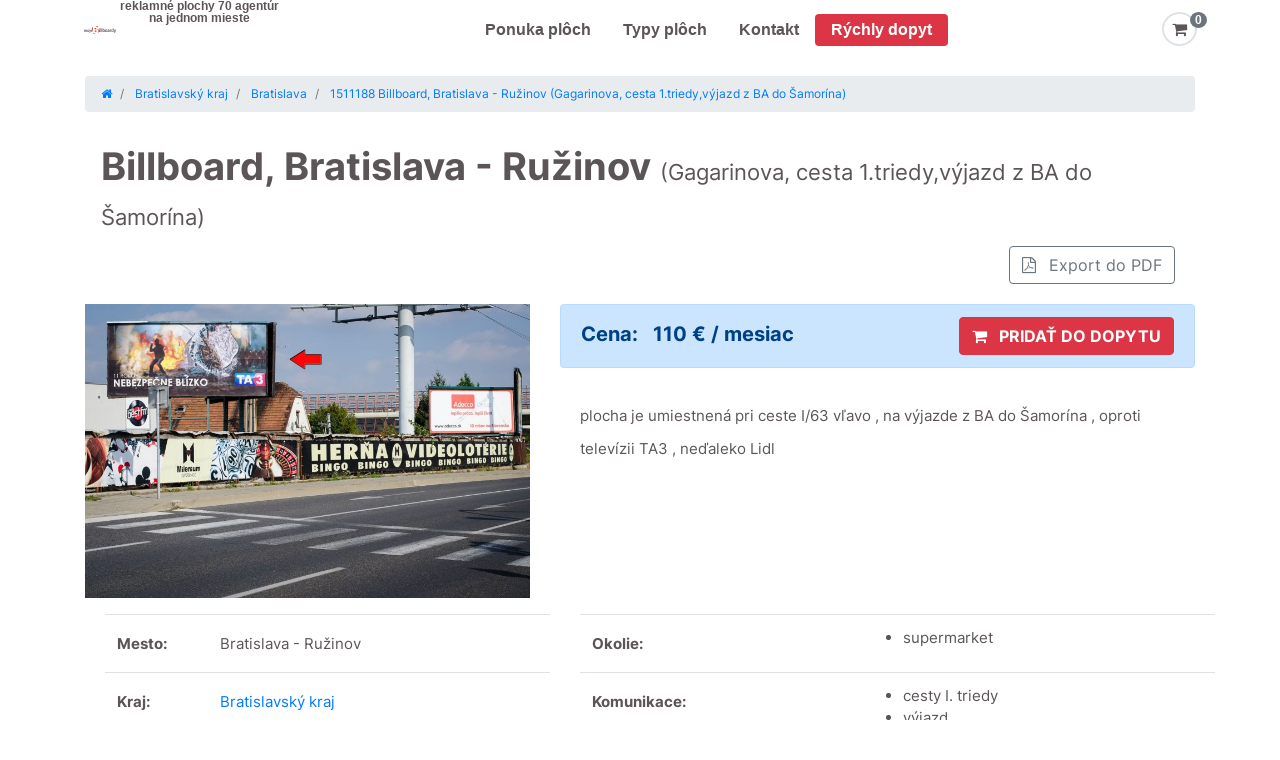

--- FILE ---
content_type: text/html; charset=UTF-8
request_url: https://www.mojebillboardy.sk/panel/1511188-billboard-bratislava-ruzinov-gagarinova-ce
body_size: 10483
content:

<!DOCTYPE html>
<html xmlns="http://www.w3.org/1999/xhtml" lang="cs" data-ng-app="app"
      data-ng-controller="MainCtrl as main" data-ng-cloak>
<head>
    <meta name="viewport" content="width=device-width, initial-scale=1, user-scalable=0"/>
    <meta name="mobile-web-app-capable" content="yes"/>
    <meta http-equiv="Content-Type" content="text/html;charset=utf-8"/>
    <title>Billboard Bratislava - Ružinov, Gag... - mojeBillboardy.sk</title>
            <meta name="description" content="Billboard k prenájmu, Bratislava - Ružinov (Gagarinova, cesta 1.triedy,výjazd z BA do Šamorína) | mojeBillboardy.sk, plocha č.1511188"/>
        <meta name="keywords" content="billboard, billboardy, bilbord, bilbordy, bilbordy cena, billboard cena, billboardy cena, billboardy cennik, cena bilbordu, cena billboardu, cena za billboard, prenájom billboardov cena, reklama na billboard cena, billboard reklama, prenájom billboardov, prenajom billboardu, reklama billboard, outdoor reklama, reklamné nosiče, prenajom reklamnej plochy, prenájom reklamnej plochy, prenajom reklamnych ploch, prenájom reklamných plôch, reklamna plocha, reklamne plochy, reklamné plochy, reklamne panely, reklamné panely, reklamne putace, reklamny putac, reklamný pútač, velkoplosna reklama, veľkoplošná reklama, vonkajsia reklama, vonkajšia reklama"/>
    <meta name="robots" content="index,follow"/>
    <meta name="author" content="www.id-sign.com"/>
    <meta name="copyright" content="www.id-sign.com"/>

    
    
            <link rel="canonical" href="https://www.mojebillboardy.sk/panel/1511188-billboard-bratislava-ruzinov-gagarinova-ce"/>
    
    <meta property="og:title" content="Billboard Bratislava - Ružinov, Gag... - mojeBillboardy.sk"/>
    <meta property="og:description" content="plocha je umiestnená pri ceste I/63 vľavo , na výjazde z BA do Šamorína , oproti televízii TA3 ,
neďaleko Lidl"/>
    <meta property="og:image" content="//www.mojebillboardy.sk/web/data/billboards/d31fa48d7accdb8cf0975758813b5d25/800x529_cropc.jpg"/>
    <meta property="og:type" content="website"/>

    <link rel="shortcut icon" href="/web/images/favicon.ico"/>
    <link rel="preload" href="/web/fonts/fontawesome-webfont.woff2?v=4.6.3"
          crossorigin="anonymous" as="font"/>
    <script type="text/javascript"
            src="//maps.google.cz/maps/api/js?key=AIzaSyBNQiKv07rzimxwVc-E4_T3BYVeLO-tsRU&libraries=places"></script>
    <script type="text/javascript"
            src="/web/compress/script.min.js?v=15-1769397579"></script>

    
    <link rel="stylesheet" href="/web/compress/style.min.css?v=20-1769397579"
          type="text/css"/>

    
    <!-- Google Tag Manager -->
    <script>(function (w, d, s, l, i) {
            w[l] = w[l] || [];
            w[l].push({
                'gtm.start':
                    new Date().getTime(), event: 'gtm.js'
            });
            var f = d.getElementsByTagName(s)[0],
                j = d.createElement(s), dl = l != 'dataLayer' ? '&l=' + l : '';
            j.async = true;
            j.src =
                'https://www.googletagmanager.com/gtm.js?id=' + i + dl;
            f.parentNode.insertBefore(j, f);
        })(window, document, 'script', 'dataLayer', 'GTM-WPXGGMZ');</script>
    <!-- End Google Tag Manager -->

</head>

<body>

<!-- Google Tag Manager (noscript) -->
<noscript>
    <iframe src="https://www.googletagmanager.com/ns.html?id=GTM-WPXGGMZ"
            height="0" width="0" style="display:none;visibility:hidden"></iframe>
</noscript>
<!-- End Google Tag Manager (noscript) -->


<nav class="navbar navbar-expand-lg justify-content-between">

    <button class="navbar-toggler" type="button" data-toggle="collapse" data-target="#mobile-menu"
            aria-controls="navbarText" aria-expanded="false" aria-label="Toggle navigation">
        <span class="navbar-toggler-icon"></span>
    </button>

    <a href="https://www.mojebillboardy.sk/" class="navbar-brand logo d-inline d-lg-none ml-3">
    </a>

    <div class="collapse navbar-collapse justify-content-end">

        <div class="menu-container m-auto d-flex justify-content-between">
            <div class="d-flex justify-content-start">
                <a class="nav-link logo" href="https://www.mojebillboardy.sk/">
                </a>

                <div class="slogan text-center d-none d-xl-block" data-ng-hide="loggedUser">reklamné plochy 70 agentúr<br>na jednom mieste</div>
            </div>

            <div class="navbar-nav header-nav">
                <a class="nav-link" href="/hledat">
                    Ponuka plôch
                </a>

                <a class="nav-link" href="https://www.mojebillboardy.sk/typy-ploch">
                    Typy plôch
                </a>

                <a class="nav-link" href="https://www.mojebillboardy.sk/kontakty">
                    Kontakt
                </a>

                <a class="nav-link bg-danger text-white rounded" href="https://www.mojebillboardy.sk/rychly-dopyt" data-ng-hide="loggedUser">
                    Rýchly dopyt
                </a>
            </div>

            <div class="right-part ml-4" data-ng-cloak>
                <span class="navbar-text" data-ng-show="loggedUser">
                    <span class="login"></span>
                </span>

                <a href="https://www.mojebillboardy.sk/dobytu" class="cart-button" data-ng-hide="loggedUser">
                    <span class="border border-2 rounded-circle p-2">
                        <i class="fa fa-shopping-cart fa-lg" aria-hidden="true"></i>
                    </span>
                    <span class="badge" data-ng-class="{'badge-secondary': !inCart.count, 'badge-danger': inCart.count}">{{inCart.count}}</span>
                </a>
            </div>
        </div>

    </div>

    <div>

        <div class="dropdown-menu" id="mobile-menu">
            <div class="text-center lh-100">reklamné plochy 70 agentúr na jednom mieste</div>

            <a class="dropdown-item about" href="/hledat">
                Ponuka plôch
            </a>

            <a class="dropdown-item about"href="https://www.mojebillboardy.sk/typy-ploch">
                Typy plôch
            </a>

            <a class="dropdown-item about" href="https://www.mojebillboardy.sk/kontakty">
                Kontakt
            </a>

            <a class="dropdown-item about bg-danger" href="https://www.mojebillboardy.sk/rychly-dopyt">
                Rýchly dopyt
            </a>
        </div>

        <a href="https://www.mojebillboardy.sk/dobytu" class="cart-button d-lg-none" data-ng-show="inCart.count > 0 && !loggedUser" data-ng-cloak>
                    <span class="border border-2 rounded-circle p-2">
                        <i class="fa fa-shopping-cart fa-lg" aria-hidden="true"></i>
                    </span>
            <span class="badge" data-ng-class="{'badge-secondary': !inCart.count, 'badge-danger': inCart.count}">{{inCart.count}}</span>
        </a>
    </div>
</nav>

<div class="after-header"></div>

<div class="clear"></div>

<script type="text/javascript">
    document.addEventListener("DOMContentLoaded", function (event) {
        $("#mobile-menu").on("show.bs.collapse", function () {
            $(".navbar-toggler").addClass("menu-open");
        });

        $("#mobile-menu").on("hide.bs.collapse", function () {
            $(".navbar-toggler").removeClass("menu-open");
        });
    });
</script>
<div class="middle">
    <section class="detail-page">
    <div class="container pt-3">
        <nav aria-label="breadcrumb" class="d-none d-md-block">
            <ol class="breadcrumb">
                <li class="breadcrumb-item">
                    <a itemprop="url" href="/">
                        <i class="fa fa-home"></i>
                    </a>
                </li>

                                    <li class="breadcrumb-item">
                        <a itemprop="url"
                           href="/plochy/bratislavsky-kraj">
                            <span itemprop="title">
                                Bratislavský kraj                            </span>
                        </a>
                    </li>

                                            <li class="breadcrumb-item">
                            <a itemprop="url" href="/plochy/bratislavsky-kraj/bratislava">
                                <span itemprop="title">
                                    Bratislava                                 </span>
                            </a>
                        </li>

                                    
                <li class="breadcrumb-item active" aria-current="page">
                    <a itemprop="url" href="/panel/1511188-billboard-bratislava-ruzinov-gagarinova-ce">
                        <span itemprop="title">
                            1511188 Billboard, Bratislava - Ružinov (Gagarinova, cesta 1.triedy,výjazd z BA do Šamorína)                        </span>
                    </a>
                </li>
            </ol>
        </nav>

        <div class="content">
            <div class="rodnyList">
                <header class="p-3">
                    <h1> Billboard, Bratislava - Ružinov                        <span class="d-block d-lg-inline">(Gagarinova, cesta 1.triedy,výjazd z BA do Šamorína)</span>
                    </h1>
                    <div class="topButtons float-right col-auto p-0 d-none d-sm-block">
                        <a class="btn btn-outline-secondary pdfButt btnPdf col-auto m-1"
                           href="/panel/1511188-billboard-bratislava-ruzinov-gagarinova-ce/export-pdf">
                            <i class="fa fa-file-pdf-o pr-lg-2"></i> <span class="d-none d-lg-inline-block">Export do PDF</span>
                        </a>
                        <div class="clearfix"></div>
                    </div>
                    <div class="clearfix"></div>
                </header>

                <div class="clearfix"></div>
                <div class="row">
                    <div class="col-12 col-md-5">


                        <div id="foto" class="col-12 p-0 mb-3">
                            <div id="carouselDetailControls" class="carousel slide" data-ride="carousel">
                                <div class="carousel-inner">
                                                                            <div class="carousel-item clickable active"
                                             data-toggle="modal" data-target="#modalPhoto">
                                            <img class="d-block w-100" src="//www.mojebillboardy.sk/web/data/billboards/d31fa48d7accdb8cf0975758813b5d25/800x529_cropc.jpg"
                                                 alt="1511188 Billboard, Bratislava - Ružinov (Gagarinova, cesta 1.triedy,výjazd z BA do Šamorína)">
                                        </div>
                                                                    </div>
                                                            </div>
                        </div>
                    </div>
                    <div class="col-12 col-md-7">

                        <div class="pricebox alert alert-primary" role="alert">
                        <span class="price">
                            Cena:
                            <span class="value">
                                110 € / mesiac                            </span>
                        </span>

                                                            <a href="javascript:;" id="btnRequest"
                                   class="btn btn-danger float-right col-xs-12 col-md-auto"
                                   data-ng-class="{'btn-danger': !inCart.ids[11440],'btn-secondary': inCart.ids[11440]}"
                                   data-ng-click="addToCart(11440)">
                                    <i class="fa fa-shopping-cart pr-2" aria-hidden="true"></i>
                                    {{inCart.ids[11440] ? "PRIDANÉ DO DOPYTU" : "PRIDAŤ DO DOPYTU"}}
                                </a>
                            
                            <div class="clearfix"></div>
                        </div>

                        
                                                    <p class="description">
                                plocha je umiestnená pri ceste I/63 vľavo , na výjazde z BA do Šamorína , oproti televízii TA3 ,
neďaleko Lidl                            </p>
                                            </div>
                </div>
                <div class="row">
                    <div class="col-12 col-md-5">
                        <table class="table info">
                            <tbody>
                            <tr>
                                <td>
                                    <strong>Mesto:</strong>
                                </td>
                                <td>
                                    Bratislava - Ružinov                                </td>
                            </tr>
                            <tr>
                                <td>
                                    <strong>Kraj:</strong>
                                </td>
                                <td>
                                    <a itemprop="url" href="/plochy/bratislavsky-kraj/bratislava">
                                        Bratislavský kraj                                    </a>
                                </td>
                            </tr>
                            <tr>
                                <td>
                                    <strong>Ulica:</strong>
                                </td>
                                <td>
                                    Gagarinova, cesta 1.triedy,výjazd z BA do Šamorína                                </td>
                            </tr>
                                                            <tr>
                                    <td>
                                        <strong>Rozmer:</strong>
                                    </td>
                                    <td>
                                        510 cm x 240 cm                                    </td>
                                </tr>
                            
                            <tr>
                                <td>
                                    <strong>Číslo plochy:</strong>
                                </td>
                                <td>
                                    1511188                                </td>
                            </tr>
                            </tbody>
                        </table>
                    </div>
                    <div class="col-12 col-md-7">
                        <table class="table info">
                            <tbody>
                            
                            
                            
                                                            <tr>
                                    <td>
                                        <strong>Okolie:</strong>
                                    </td>
                                    <td>
                                        <ul class="detail-list">
                                                                                            <li>supermarket</li>
                                                                                        </ul>
                                    </td>
                                </tr>
                                
                                                            <tr>
                                    <td>
                                        <strong>Komunikace:</strong>
                                    </td>
                                    <td>
                                        <ul class="detail-list">
                                                                                            <li>cesty I. triedy</li>
                                                                                                <li>výjazd</li>
                                                                                        </ul>
                                    </td>
                                </tr>
                                                            </tbody>
                        </table>

                        <div class="clear"></div>
                    </div>
                </div>
                <div class="clearfix"></div>

                <div id="mapa" class="col-12 mb-3">
                    <nav>
                        <div class="nav nav-tabs" id="nav-tab" role="tablist">
                            <a class="nav-item nav-link active" id="nav-home-tab" data-toggle="tab" href="#tab-mapa" role="tab" aria-controls="nav-home" aria-selected="true">Mapa</a>
                            <a class="nav-item nav-link" id="nav-profile-tab" data-toggle="tab" href="#tab-streetview" role="tab" aria-controls="nav-profile" aria-selected="false">Streetview</a>
                        </div>
                    </nav>
                    <div class="tab-content" id="nav-tabContent">
                        <div class="tab-pane fade show active" id="tab-mapa" role="tabpanel" aria-labelledby="nav-home-tab">
                            <iframe
                                    id="mapDetail"
                                    width="1000"
                                    height="450"
                                    frameborder="0" style="border:0;"
                                    src="https://www.google.com/maps/embed/v1/place?key=AIzaSyBNQiKv07rzimxwVc-E4_T3BYVeLO-tsRU&q=48.1511277551,17.1779194982&zoom=11"
                                    allowfullscreen>
                            </iframe>
                        </div>
                        <div class="tab-pane fade" id="tab-streetview" role="tabpanel" aria-labelledby="nav-profile-tab">
                            <iframe
                                    id="mapDetail"
                                    width="1000"
                                    height="450"
                                    frameborder="0" style="border:0;"
                                    src="https://www.google.com/maps/embed/v1/streetview?key=AIzaSyBNQiKv07rzimxwVc-E4_T3BYVeLO-tsRU&location=48.1511277551,17.1779194982"
                                    allowfullscreen>
                            </iframe>
                        </div>
                    </div>


                    <div class="clearfix"></div>
                </div>

                <div class="topButtons d-block d-sm-none col-12 pb-2">
                    <a class="btn btn-outline-dark pdfButt btnPdf col-12 m-1"
                       href="/panel/1511188-billboard-bratislava-ruzinov-gagarinova-ce/export-pdf"><i class="fa fa-file-pdf-o"></i> Export do PDF</a>
                    <div class="clearfix"></div>
                </div>
            </div>

            <div class="modal fade not-hide" id="modalPhoto" tabindex="-1" role="dialog" aria-hidden="true">
                <div class="modal-dialog modal-lg" role="document">
                    <div class="modal-content">
                        <div class="modal-header">
                            <button type="button" class="close" data-dismiss="modal" aria-label="Close">
                                <span aria-hidden="true">&times;</span>
                            </button>
                        </div>
                        <div class="modal-body">

                            <div id="carouselPhoto" class="carousel slide" data-ride="carousel">
                                <div class="carousel-inner">
                                                                            <div class="carousel-item active">
                                            <img class="d-block w-100" src="//www.mojebillboardy.sk/web/data/billboards/d31fa48d7accdb8cf0975758813b5d25/800x529_cropc.jpg"
                                                 alt="1511188 Billboard, Bratislava - Ružinov (Gagarinova, cesta 1.triedy,výjazd z BA do Šamorína)">
                                        </div>
                                                                    </div>
                                                            </div>

                            <div class="clearfix"></div>
                        </div>
                        <div class="modal-footer">
                            <button type="button" class="btn btn-primary full-width" data-dismiss="modal">Zavrieť
                            </button>
                        </div>
                    </div>
                </div>
            </div>
        </div>
    </div>

    <div class="similiar">
        <div class="container-fluid">
                    <div class="tips p-1 text-center">
            <h4>Podobné plochy v okolí</h4>

            
        <div class="carousel carouselSimiliar" data-flickity='{ "groupCells": true, "pageDots": false }'>
                            <div class="carousel-cell active">
                    <div class="d-flex justify-content-between">
                        <div class="item list bg-white">

                            <div class="d-flex flex-column h-100">
                                <div class="text-center">
                                    <a href="/panel/1511187-billboard-bratislava-ruzinov-gagarinova-ce" target="_blank">
                                        <img src="//www.mojebillboardy.sk/web/data/billboards/c465793401d496647076ced9ebd865fc/500x400_cropc.jpg"
                                             alt="1511187 Billboard, Bratislava - Ružinov (Gagarinova, cesta 1.triedy ,príjazd do BA od Šamorína)">
                                    </a>
                                </div>

                                <div class="flex-grow-1 d-flex flex-column justify-content-between">

                                    <div class="h-50 py-1 px-3 text-left">
                                        <h3>
                                            <a href="/panel/1511187-billboard-bratislava-ruzinov-gagarinova-ce" target="_blank">
                                                Gagarinova, cesta 1.triedy ,príjazd do BA od Šamorína                                            </a>
                                        </h3>
                                        <span>
                                                    Bratislava - Ružinov                                                </span>
                                        <br>
                                        <span>
                                                    billboard                                                </span>
                                        <br>
                                        <span>
                                                    #1511187                                                </span>
                                    </div>
                                    <hr/>

                                    <div>
                                            <span class="price">
                                                110 € / mesiac                                            </span>
                                    </div>

                                    <div class="p-3">
                                        <a href="/panel/1511187-billboard-bratislava-ruzinov-gagarinova-ce" target="_blank" class="btn btn-danger full-width text-cente">
                                            Detail
                                        </a>
                                    </div>

                                </div>
                            </div>
                        </div>
                    </div>
                </div>
                            <div class="carousel-cell ">
                    <div class="d-flex justify-content-between">
                        <div class="item list bg-white">

                            <div class="d-flex flex-column h-100">
                                <div class="text-center">
                                    <a href="/panel/151069-billboard-bratislava-ruzinov-gagarinova" target="_blank">
                                        <img src="//www.mojebillboardy.sk/web/data/billboards/a59979a0fcf741426fa4213ceed435d0/500x400_cropc.jpg"
                                             alt="151069 Billboard, Bratislava - Ružinov (Gagarinova)">
                                    </a>
                                </div>

                                <div class="flex-grow-1 d-flex flex-column justify-content-between">

                                    <div class="h-50 py-1 px-3 text-left">
                                        <h3>
                                            <a href="/panel/151069-billboard-bratislava-ruzinov-gagarinova" target="_blank">
                                                Gagarinova                                            </a>
                                        </h3>
                                        <span>
                                                    Bratislava - Ružinov                                                </span>
                                        <br>
                                        <span>
                                                    billboard                                                </span>
                                        <br>
                                        <span>
                                                    #151069                                                </span>
                                    </div>
                                    <hr/>

                                    <div>
                                            <span class="price">
                                                130 € / mesiac                                            </span>
                                    </div>

                                    <div class="p-3">
                                        <a href="/panel/151069-billboard-bratislava-ruzinov-gagarinova" target="_blank" class="btn btn-danger full-width text-cente">
                                            Detail
                                        </a>
                                    </div>

                                </div>
                            </div>
                        </div>
                    </div>
                </div>
                            <div class="carousel-cell ">
                    <div class="d-flex justify-content-between">
                        <div class="item list bg-white">

                            <div class="d-flex flex-column h-100">
                                <div class="text-center">
                                    <a href="/panel/151046-billboard-bratislava-gagarinova" target="_blank">
                                        <img src="//www.mojebillboardy.sk/web/data/billboards/ba7830ddd0c95c17f71c6a4e6ee4c6fb/500x400_cropc.jpg"
                                             alt="151046 Billboard, Bratislava (Gagarinova)">
                                    </a>
                                </div>

                                <div class="flex-grow-1 d-flex flex-column justify-content-between">

                                    <div class="h-50 py-1 px-3 text-left">
                                        <h3>
                                            <a href="/panel/151046-billboard-bratislava-gagarinova" target="_blank">
                                                Gagarinova                                            </a>
                                        </h3>
                                        <span>
                                                    Bratislava                                                </span>
                                        <br>
                                        <span>
                                                    billboard                                                </span>
                                        <br>
                                        <span>
                                                    #151046                                                </span>
                                    </div>
                                    <hr/>

                                    <div>
                                            <span class="price">
                                                130 € / mesiac                                            </span>
                                    </div>

                                    <div class="p-3">
                                        <a href="/panel/151046-billboard-bratislava-gagarinova" target="_blank" class="btn btn-danger full-width text-cente">
                                            Detail
                                        </a>
                                    </div>

                                </div>
                            </div>
                        </div>
                    </div>
                </div>
                            <div class="carousel-cell ">
                    <div class="d-flex justify-content-between">
                        <div class="item list bg-white">

                            <div class="d-flex flex-column h-100">
                                <div class="text-center">
                                    <a href="/panel/151047-billboard-bratislava-gagarinova" target="_blank">
                                        <img src="//www.mojebillboardy.sk/web/data/billboards/efbd904258ae9420d4f83dd759e0e5b9/500x400_cropc.jpg"
                                             alt="151047 Billboard, Bratislava (Gagarinova)">
                                    </a>
                                </div>

                                <div class="flex-grow-1 d-flex flex-column justify-content-between">

                                    <div class="h-50 py-1 px-3 text-left">
                                        <h3>
                                            <a href="/panel/151047-billboard-bratislava-gagarinova" target="_blank">
                                                Gagarinova                                            </a>
                                        </h3>
                                        <span>
                                                    Bratislava                                                </span>
                                        <br>
                                        <span>
                                                    billboard                                                </span>
                                        <br>
                                        <span>
                                                    #151047                                                </span>
                                    </div>
                                    <hr/>

                                    <div>
                                            <span class="price">
                                                130 € / mesiac                                            </span>
                                    </div>

                                    <div class="p-3">
                                        <a href="/panel/151047-billboard-bratislava-gagarinova" target="_blank" class="btn btn-danger full-width text-cente">
                                            Detail
                                        </a>
                                    </div>

                                </div>
                            </div>
                        </div>
                    </div>
                </div>
                            <div class="carousel-cell ">
                    <div class="d-flex justify-content-between">
                        <div class="item list bg-white">

                            <div class="d-flex flex-column h-100">
                                <div class="text-center">
                                    <a href="/panel/151087-billboard-bratislava-ruzinov-gagarinova" target="_blank">
                                        <img src="//www.mojebillboardy.sk/web/data/billboards/8c25898421407ff96edd506fb9a260ef/500x400_cropc.jpg"
                                             alt="151087 Billboard, Bratislava - Ružinov (Gagarinova)">
                                    </a>
                                </div>

                                <div class="flex-grow-1 d-flex flex-column justify-content-between">

                                    <div class="h-50 py-1 px-3 text-left">
                                        <h3>
                                            <a href="/panel/151087-billboard-bratislava-ruzinov-gagarinova" target="_blank">
                                                Gagarinova                                            </a>
                                        </h3>
                                        <span>
                                                    Bratislava - Ružinov                                                </span>
                                        <br>
                                        <span>
                                                    billboard                                                </span>
                                        <br>
                                        <span>
                                                    #151087                                                </span>
                                    </div>
                                    <hr/>

                                    <div>
                                            <span class="price">
                                                130 € / mesiac                                            </span>
                                    </div>

                                    <div class="p-3">
                                        <a href="/panel/151087-billboard-bratislava-ruzinov-gagarinova" target="_blank" class="btn btn-danger full-width text-cente">
                                            Detail
                                        </a>
                                    </div>

                                </div>
                            </div>
                        </div>
                    </div>
                </div>
                            <div class="carousel-cell ">
                    <div class="d-flex justify-content-between">
                        <div class="item list bg-white">

                            <div class="d-flex flex-column h-100">
                                <div class="text-center">
                                    <a href="/panel/151086-billboard-bratislava-ruzinov-gagarinova" target="_blank">
                                        <img src="//www.mojebillboardy.sk/web/data/billboards/79d5461b2b2a2eebbc0387df03253ebe/500x400_cropc.jpg"
                                             alt="151086 Billboard, Bratislava - Ružinov (Gagarinova)">
                                    </a>
                                </div>

                                <div class="flex-grow-1 d-flex flex-column justify-content-between">

                                    <div class="h-50 py-1 px-3 text-left">
                                        <h3>
                                            <a href="/panel/151086-billboard-bratislava-ruzinov-gagarinova" target="_blank">
                                                Gagarinova                                            </a>
                                        </h3>
                                        <span>
                                                    Bratislava - Ružinov                                                </span>
                                        <br>
                                        <span>
                                                    billboard                                                </span>
                                        <br>
                                        <span>
                                                    #151086                                                </span>
                                    </div>
                                    <hr/>

                                    <div>
                                            <span class="price">
                                                130 € / mesiac                                            </span>
                                    </div>

                                    <div class="p-3">
                                        <a href="/panel/151086-billboard-bratislava-ruzinov-gagarinova" target="_blank" class="btn btn-danger full-width text-cente">
                                            Detail
                                        </a>
                                    </div>

                                </div>
                            </div>
                        </div>
                    </div>
                </div>
                            <div class="carousel-cell ">
                    <div class="d-flex justify-content-between">
                        <div class="item list bg-white">

                            <div class="d-flex flex-column h-100">
                                <div class="text-center">
                                    <a href="/panel/151055-billboard-bratislava-gagarinova" target="_blank">
                                        <img src="//www.mojebillboardy.sk/web/data/billboards/a6fde93bda7401efb320493d02d36546/500x400_cropc.jpg"
                                             alt="151055 Billboard, Bratislava (Gagarinova)">
                                    </a>
                                </div>

                                <div class="flex-grow-1 d-flex flex-column justify-content-between">

                                    <div class="h-50 py-1 px-3 text-left">
                                        <h3>
                                            <a href="/panel/151055-billboard-bratislava-gagarinova" target="_blank">
                                                Gagarinova                                            </a>
                                        </h3>
                                        <span>
                                                    Bratislava                                                </span>
                                        <br>
                                        <span>
                                                    billboard                                                </span>
                                        <br>
                                        <span>
                                                    #151055                                                </span>
                                    </div>
                                    <hr/>

                                    <div>
                                            <span class="price">
                                                130 € / mesiac                                            </span>
                                    </div>

                                    <div class="p-3">
                                        <a href="/panel/151055-billboard-bratislava-gagarinova" target="_blank" class="btn btn-danger full-width text-cente">
                                            Detail
                                        </a>
                                    </div>

                                </div>
                            </div>
                        </div>
                    </div>
                </div>
                            <div class="carousel-cell ">
                    <div class="d-flex justify-content-between">
                        <div class="item list bg-white">

                            <div class="d-flex flex-column h-100">
                                <div class="text-center">
                                    <a href="/panel/1511182-billboard-bratislava-ruzinov-gagarinova-ce" target="_blank">
                                        <img src="//www.mojebillboardy.sk/web/data/billboards/677e3be7ad449bff693124b96ecda874/500x400_cropc.jpg"
                                             alt="1511182 Billboard, Bratislava - Ružinov (Gagarinova, cesta 1.triedy ,príjazd do BA od Šamorína)">
                                    </a>
                                </div>

                                <div class="flex-grow-1 d-flex flex-column justify-content-between">

                                    <div class="h-50 py-1 px-3 text-left">
                                        <h3>
                                            <a href="/panel/1511182-billboard-bratislava-ruzinov-gagarinova-ce" target="_blank">
                                                Gagarinova, cesta 1.triedy ,príjazd do BA od Šamorína                                            </a>
                                        </h3>
                                        <span>
                                                    Bratislava - Ružinov                                                </span>
                                        <br>
                                        <span>
                                                    billboard                                                </span>
                                        <br>
                                        <span>
                                                    #1511182                                                </span>
                                    </div>
                                    <hr/>

                                    <div>
                                            <span class="price">
                                                110 € / mesiac                                            </span>
                                    </div>

                                    <div class="p-3">
                                        <a href="/panel/1511182-billboard-bratislava-ruzinov-gagarinova-ce" target="_blank" class="btn btn-danger full-width text-cente">
                                            Detail
                                        </a>
                                    </div>

                                </div>
                            </div>
                        </div>
                    </div>
                </div>
                            <div class="carousel-cell ">
                    <div class="d-flex justify-content-between">
                        <div class="item list bg-white">

                            <div class="d-flex flex-column h-100">
                                <div class="text-center">
                                    <a href="/panel/1512040-billboard-bratislava-gagarinova" target="_blank">
                                        <img src="//www.mojebillboardy.sk/web/data/billboards/2939ef35ed70d9a8a65759680b264bde/500x400_cropc.jpg"
                                             alt="1512040 Billboard, Bratislava (Gagarinova)">
                                    </a>
                                </div>

                                <div class="flex-grow-1 d-flex flex-column justify-content-between">

                                    <div class="h-50 py-1 px-3 text-left">
                                        <h3>
                                            <a href="/panel/1512040-billboard-bratislava-gagarinova" target="_blank">
                                                Gagarinova                                            </a>
                                        </h3>
                                        <span>
                                                    Bratislava                                                </span>
                                        <br>
                                        <span>
                                                    billboard                                                </span>
                                        <br>
                                        <span>
                                                    #1512040                                                </span>
                                    </div>
                                    <hr/>

                                    <div>
                                            <span class="price">
                                                130 € / mesiac                                            </span>
                                    </div>

                                    <div class="p-3">
                                        <a href="/panel/1512040-billboard-bratislava-gagarinova" target="_blank" class="btn btn-danger full-width text-cente">
                                            Detail
                                        </a>
                                    </div>

                                </div>
                            </div>
                        </div>
                    </div>
                </div>
                            <div class="carousel-cell ">
                    <div class="d-flex justify-content-between">
                        <div class="item list bg-white">

                            <div class="d-flex flex-column h-100">
                                <div class="text-center">
                                    <a href="/panel/1512041-billboard-bratislava-gagarinova" target="_blank">
                                        <img src="//www.mojebillboardy.sk/web/data/billboards/989e4b516cee66816077948c9370b12a/500x400_cropc.jpg"
                                             alt="1512041 Billboard, Bratislava (Gagarinova)">
                                    </a>
                                </div>

                                <div class="flex-grow-1 d-flex flex-column justify-content-between">

                                    <div class="h-50 py-1 px-3 text-left">
                                        <h3>
                                            <a href="/panel/1512041-billboard-bratislava-gagarinova" target="_blank">
                                                Gagarinova                                            </a>
                                        </h3>
                                        <span>
                                                    Bratislava                                                </span>
                                        <br>
                                        <span>
                                                    billboard                                                </span>
                                        <br>
                                        <span>
                                                    #1512041                                                </span>
                                    </div>
                                    <hr/>

                                    <div>
                                            <span class="price">
                                                130 € / mesiac                                            </span>
                                    </div>

                                    <div class="p-3">
                                        <a href="/panel/1512041-billboard-bratislava-gagarinova" target="_blank" class="btn btn-danger full-width text-cente">
                                            Detail
                                        </a>
                                    </div>

                                </div>
                            </div>
                        </div>
                    </div>
                </div>
                            <div class="carousel-cell ">
                    <div class="d-flex justify-content-between">
                        <div class="item list bg-white">

                            <div class="d-flex flex-column h-100">
                                <div class="text-center">
                                    <a href="/panel/151784-billboard-bratislava-2-ruzinov-gagarinova-s" target="_blank">
                                        <img src="//www.mojebillboardy.sk/web/data/billboards/0f1227f0bb3e7a8ca948b84dda4f640f/500x400_cropc.jpg"
                                             alt="151784 Billboard, Bratislava 2-Ružinov (Gagarinova/sídlisko)">
                                    </a>
                                </div>

                                <div class="flex-grow-1 d-flex flex-column justify-content-between">

                                    <div class="h-50 py-1 px-3 text-left">
                                        <h3>
                                            <a href="/panel/151784-billboard-bratislava-2-ruzinov-gagarinova-s" target="_blank">
                                                Gagarinova/sídlisko                                            </a>
                                        </h3>
                                        <span>
                                                    Bratislava 2-Ružinov                                                </span>
                                        <br>
                                        <span>
                                                    billboard                                                </span>
                                        <br>
                                        <span>
                                                    #151784                                                </span>
                                    </div>
                                    <hr/>

                                    <div>
                                            <span class="price">
                                                130 € / mesiac                                            </span>
                                    </div>

                                    <div class="p-3">
                                        <a href="/panel/151784-billboard-bratislava-2-ruzinov-gagarinova-s" target="_blank" class="btn btn-danger full-width text-cente">
                                            Detail
                                        </a>
                                    </div>

                                </div>
                            </div>
                        </div>
                    </div>
                </div>
                            <div class="carousel-cell ">
                    <div class="d-flex justify-content-between">
                        <div class="item list bg-white">

                            <div class="d-flex flex-column h-100">
                                <div class="text-center">
                                    <a href="/panel/151785-billboard-bratislava-2-ruzinov-gagarinova-s" target="_blank">
                                        <img src="//www.mojebillboardy.sk/web/data/billboards/997bdc83161a748714482ce67bf2a4f6/500x400_cropc.jpg"
                                             alt="151785 Billboard, Bratislava 2-Ružinov (Gagarinova/sídlisko)">
                                    </a>
                                </div>

                                <div class="flex-grow-1 d-flex flex-column justify-content-between">

                                    <div class="h-50 py-1 px-3 text-left">
                                        <h3>
                                            <a href="/panel/151785-billboard-bratislava-2-ruzinov-gagarinova-s" target="_blank">
                                                Gagarinova/sídlisko                                            </a>
                                        </h3>
                                        <span>
                                                    Bratislava 2-Ružinov                                                </span>
                                        <br>
                                        <span>
                                                    billboard                                                </span>
                                        <br>
                                        <span>
                                                    #151785                                                </span>
                                    </div>
                                    <hr/>

                                    <div>
                                            <span class="price">
                                                130 € / mesiac                                            </span>
                                    </div>

                                    <div class="p-3">
                                        <a href="/panel/151785-billboard-bratislava-2-ruzinov-gagarinova-s" target="_blank" class="btn btn-danger full-width text-cente">
                                            Detail
                                        </a>
                                    </div>

                                </div>
                            </div>
                        </div>
                    </div>
                </div>
                            <div class="carousel-cell ">
                    <div class="d-flex justify-content-between">
                        <div class="item list bg-white">

                            <div class="d-flex flex-column h-100">
                                <div class="text-center">
                                    <a href="/panel/151112-billboard-bratislava-ruzinovska" target="_blank">
                                        <img src="//www.mojebillboardy.sk/web/data/billboards/474b217099f63c190e680ae910f1b02c/500x400_cropc.jpg"
                                             alt="151112 Billboard, Bratislava (Ružinovská)">
                                    </a>
                                </div>

                                <div class="flex-grow-1 d-flex flex-column justify-content-between">

                                    <div class="h-50 py-1 px-3 text-left">
                                        <h3>
                                            <a href="/panel/151112-billboard-bratislava-ruzinovska" target="_blank">
                                                Ružinovská                                            </a>
                                        </h3>
                                        <span>
                                                    Bratislava                                                </span>
                                        <br>
                                        <span>
                                                    billboard                                                </span>
                                        <br>
                                        <span>
                                                    #151112                                                </span>
                                    </div>
                                    <hr/>

                                    <div>
                                            <span class="price">
                                                130 € / mesiac                                            </span>
                                    </div>

                                    <div class="p-3">
                                        <a href="/panel/151112-billboard-bratislava-ruzinovska" target="_blank" class="btn btn-danger full-width text-cente">
                                            Detail
                                        </a>
                                    </div>

                                </div>
                            </div>
                        </div>
                    </div>
                </div>
                            <div class="carousel-cell ">
                    <div class="d-flex justify-content-between">
                        <div class="item list bg-white">

                            <div class="d-flex flex-column h-100">
                                <div class="text-center">
                                    <a href="/panel/1512137-billboard-bratislava-2-ruzinov-gagarinova-" target="_blank">
                                        <img src="//www.mojebillboardy.sk/web/data/billboards/ebc9efe9449b098c951d33fa519f9d93/500x400_cropc.jpg"
                                             alt="1512137 Billboard, Bratislava 2 - Ružinov (Gagarinova,E-575,O)">
                                    </a>
                                </div>

                                <div class="flex-grow-1 d-flex flex-column justify-content-between">

                                    <div class="h-50 py-1 px-3 text-left">
                                        <h3>
                                            <a href="/panel/1512137-billboard-bratislava-2-ruzinov-gagarinova-" target="_blank">
                                                Gagarinova,E-575,O                                            </a>
                                        </h3>
                                        <span>
                                                    Bratislava 2 - Ružinov                                                </span>
                                        <br>
                                        <span>
                                                    billboard                                                </span>
                                        <br>
                                        <span>
                                                    #1512137                                                </span>
                                    </div>
                                    <hr/>

                                    <div>
                                            <span class="price">
                                                130 € / mesiac                                            </span>
                                    </div>

                                    <div class="p-3">
                                        <a href="/panel/1512137-billboard-bratislava-2-ruzinov-gagarinova-" target="_blank" class="btn btn-danger full-width text-cente">
                                            Detail
                                        </a>
                                    </div>

                                </div>
                            </div>
                        </div>
                    </div>
                </div>
                            <div class="carousel-cell ">
                    <div class="d-flex justify-content-between">
                        <div class="item list bg-white">

                            <div class="d-flex flex-column h-100">
                                <div class="text-center">
                                    <a href="/panel/1512138-billboard-bratislava-2-ruzinov-gagarinova-" target="_blank">
                                        <img src="//www.mojebillboardy.sk/web/data/billboards/801eee666a8d25ff49da7a445dbaba01/500x400_cropc.jpg"
                                             alt="1512138 Billboard, Bratislava 2 - Ružinov (Gagarinova,E-575,O)">
                                    </a>
                                </div>

                                <div class="flex-grow-1 d-flex flex-column justify-content-between">

                                    <div class="h-50 py-1 px-3 text-left">
                                        <h3>
                                            <a href="/panel/1512138-billboard-bratislava-2-ruzinov-gagarinova-" target="_blank">
                                                Gagarinova,E-575,O                                            </a>
                                        </h3>
                                        <span>
                                                    Bratislava 2 - Ružinov                                                </span>
                                        <br>
                                        <span>
                                                    billboard                                                </span>
                                        <br>
                                        <span>
                                                    #1512138                                                </span>
                                    </div>
                                    <hr/>

                                    <div>
                                            <span class="price">
                                                130 € / mesiac                                            </span>
                                    </div>

                                    <div class="p-3">
                                        <a href="/panel/1512138-billboard-bratislava-2-ruzinov-gagarinova-" target="_blank" class="btn btn-danger full-width text-cente">
                                            Detail
                                        </a>
                                    </div>

                                </div>
                            </div>
                        </div>
                    </div>
                </div>
                            <div class="carousel-cell ">
                    <div class="d-flex justify-content-between">
                        <div class="item list bg-white">

                            <div class="d-flex flex-column h-100">
                                <div class="text-center">
                                    <a href="/panel/151032-billboard-bratislava-ruzinovska" target="_blank">
                                        <img src="//www.mojebillboardy.sk/web/data/billboards/cda27f7405944b0753b8adbb4e0cfb13/500x400_cropc.jpg"
                                             alt="151032 Billboard, Bratislava (Ružinovská)">
                                    </a>
                                </div>

                                <div class="flex-grow-1 d-flex flex-column justify-content-between">

                                    <div class="h-50 py-1 px-3 text-left">
                                        <h3>
                                            <a href="/panel/151032-billboard-bratislava-ruzinovska" target="_blank">
                                                Ružinovská                                            </a>
                                        </h3>
                                        <span>
                                                    Bratislava                                                </span>
                                        <br>
                                        <span>
                                                    billboard                                                </span>
                                        <br>
                                        <span>
                                                    #151032                                                </span>
                                    </div>
                                    <hr/>

                                    <div>
                                            <span class="price">
                                                130 € / mesiac                                            </span>
                                    </div>

                                    <div class="p-3">
                                        <a href="/panel/151032-billboard-bratislava-ruzinovska" target="_blank" class="btn btn-danger full-width text-cente">
                                            Detail
                                        </a>
                                    </div>

                                </div>
                            </div>
                        </div>
                    </div>
                </div>
                            <div class="carousel-cell ">
                    <div class="d-flex justify-content-between">
                        <div class="item list bg-white">

                            <div class="d-flex flex-column h-100">
                                <div class="text-center">
                                    <a href="/panel/151033-billboard-bratislava-ruzinov-ruzinovska" target="_blank">
                                        <img src="//www.mojebillboardy.sk/web/data/billboards/762e3868f17d306461bfc1277da20be5/500x400_cropc.jpg"
                                             alt="151033 Billboard, Bratislava - Ružinov (Ružinovská)">
                                    </a>
                                </div>

                                <div class="flex-grow-1 d-flex flex-column justify-content-between">

                                    <div class="h-50 py-1 px-3 text-left">
                                        <h3>
                                            <a href="/panel/151033-billboard-bratislava-ruzinov-ruzinovska" target="_blank">
                                                Ružinovská                                            </a>
                                        </h3>
                                        <span>
                                                    Bratislava - Ružinov                                                </span>
                                        <br>
                                        <span>
                                                    billboard                                                </span>
                                        <br>
                                        <span>
                                                    #151033                                                </span>
                                    </div>
                                    <hr/>

                                    <div>
                                            <span class="price">
                                                130 € / mesiac                                            </span>
                                    </div>

                                    <div class="p-3">
                                        <a href="/panel/151033-billboard-bratislava-ruzinov-ruzinovska" target="_blank" class="btn btn-danger full-width text-cente">
                                            Detail
                                        </a>
                                    </div>

                                </div>
                            </div>
                        </div>
                    </div>
                </div>
                            <div class="carousel-cell ">
                    <div class="d-flex justify-content-between">
                        <div class="item list bg-white">

                            <div class="d-flex flex-column h-100">
                                <div class="text-center">
                                    <a href="/panel/151794-billboard-bratislava-2-ruzinov-gagarinova-e" target="_blank">
                                        <img src="//www.mojebillboardy.sk/web/data/billboards/c849d373a451dc19d95fcec1bf94a24a/500x400_cropc.jpg"
                                             alt="151794 Billboard, Bratislava 2-Ružinov (Gagarinova,E-575,J)">
                                    </a>
                                </div>

                                <div class="flex-grow-1 d-flex flex-column justify-content-between">

                                    <div class="h-50 py-1 px-3 text-left">
                                        <h3>
                                            <a href="/panel/151794-billboard-bratislava-2-ruzinov-gagarinova-e" target="_blank">
                                                Gagarinova,E-575,J                                            </a>
                                        </h3>
                                        <span>
                                                    Bratislava 2-Ružinov                                                </span>
                                        <br>
                                        <span>
                                                    billboard                                                </span>
                                        <br>
                                        <span>
                                                    #151794                                                </span>
                                    </div>
                                    <hr/>

                                    <div>
                                            <span class="price">
                                                130 € / mesiac                                            </span>
                                    </div>

                                    <div class="p-3">
                                        <a href="/panel/151794-billboard-bratislava-2-ruzinov-gagarinova-e" target="_blank" class="btn btn-danger full-width text-cente">
                                            Detail
                                        </a>
                                    </div>

                                </div>
                            </div>
                        </div>
                    </div>
                </div>
                            <div class="carousel-cell ">
                    <div class="d-flex justify-content-between">
                        <div class="item list bg-white">

                            <div class="d-flex flex-column h-100">
                                <div class="text-center">
                                    <a href="/panel/151544-billboard-ruzinov-tomasikova-ulica" target="_blank">
                                        <img src="//www.mojebillboardy.sk/web/data/billboards/add19e9d6268813c7fcf944860d4c011/500x400_cropc.jpg"
                                             alt="151544 Billboard, Ružinov (Tomášikova ulica )">
                                    </a>
                                </div>

                                <div class="flex-grow-1 d-flex flex-column justify-content-between">

                                    <div class="h-50 py-1 px-3 text-left">
                                        <h3>
                                            <a href="/panel/151544-billboard-ruzinov-tomasikova-ulica" target="_blank">
                                                Tomášikova ulica                                             </a>
                                        </h3>
                                        <span>
                                                    Ružinov                                                </span>
                                        <br>
                                        <span>
                                                    billboard                                                </span>
                                        <br>
                                        <span>
                                                    #151544                                                </span>
                                    </div>
                                    <hr/>

                                    <div>
                                            <span class="price">
                                                120 € / mesiac                                            </span>
                                    </div>

                                    <div class="p-3">
                                        <a href="/panel/151544-billboard-ruzinov-tomasikova-ulica" target="_blank" class="btn btn-danger full-width text-cente">
                                            Detail
                                        </a>
                                    </div>

                                </div>
                            </div>
                        </div>
                    </div>
                </div>
                            <div class="carousel-cell ">
                    <div class="d-flex justify-content-between">
                        <div class="item list bg-white">

                            <div class="d-flex flex-column h-100">
                                <div class="text-center">
                                    <a href="/panel/151543-billboard-ruzinov-tomasikova-ulica" target="_blank">
                                        <img src="//www.mojebillboardy.sk/web/data/billboards/6958850768dca7856b8b7ce9085434f4/500x400_cropc.jpg"
                                             alt="151543 Billboard, Ružinov (Tomášikova ulica)">
                                    </a>
                                </div>

                                <div class="flex-grow-1 d-flex flex-column justify-content-between">

                                    <div class="h-50 py-1 px-3 text-left">
                                        <h3>
                                            <a href="/panel/151543-billboard-ruzinov-tomasikova-ulica" target="_blank">
                                                Tomášikova ulica                                            </a>
                                        </h3>
                                        <span>
                                                    Ružinov                                                </span>
                                        <br>
                                        <span>
                                                    billboard                                                </span>
                                        <br>
                                        <span>
                                                    #151543                                                </span>
                                    </div>
                                    <hr/>

                                    <div>
                                            <span class="price">
                                                120 € / mesiac                                            </span>
                                    </div>

                                    <div class="p-3">
                                        <a href="/panel/151543-billboard-ruzinov-tomasikova-ulica" target="_blank" class="btn btn-danger full-width text-cente">
                                            Detail
                                        </a>
                                    </div>

                                </div>
                            </div>
                        </div>
                    </div>
                </div>
                            <div class="carousel-cell ">
                    <div class="d-flex justify-content-between">
                        <div class="item list bg-white">

                            <div class="d-flex flex-column h-100">
                                <div class="text-center">
                                    <a href="/panel/151504-billboard-ruzinov-tomasikova-ulica" target="_blank">
                                        <img src="//www.mojebillboardy.sk/web/data/billboards/a99555dd657249602dd50202c487ec46/500x400_cropc.jpg"
                                             alt="151504 Billboard, Ružinov (Tomášikova ulica)">
                                    </a>
                                </div>

                                <div class="flex-grow-1 d-flex flex-column justify-content-between">

                                    <div class="h-50 py-1 px-3 text-left">
                                        <h3>
                                            <a href="/panel/151504-billboard-ruzinov-tomasikova-ulica" target="_blank">
                                                Tomášikova ulica                                            </a>
                                        </h3>
                                        <span>
                                                    Ružinov                                                </span>
                                        <br>
                                        <span>
                                                    billboard                                                </span>
                                        <br>
                                        <span>
                                                    #151504                                                </span>
                                    </div>
                                    <hr/>

                                    <div>
                                            <span class="price">
                                                120 € / mesiac                                            </span>
                                    </div>

                                    <div class="p-3">
                                        <a href="/panel/151504-billboard-ruzinov-tomasikova-ulica" target="_blank" class="btn btn-danger full-width text-cente">
                                            Detail
                                        </a>
                                    </div>

                                </div>
                            </div>
                        </div>
                    </div>
                </div>
                    </div>

                </div>
                </div>
    </div>

    <div class="whyus">
        <div class="container">
            <h2>Prečo hľadať reklamu na <img src="/web/assets/logo-mb.svg" alt="MojeBillboardy"
                                            class="logo"></h2>

            <div class="row">
                <div class="box col-xs-12 col-lg-6 mb-3">
                    <h3><span class="counter">1</span> Ponuka billboardov</h3>
                    <p>od takmer všetkých slovenských reklamných agentúr na jednom mieste</p>
                </div>

                <div class="box col-xs-12 col-lg-6 mb-3">
                    <h3><span class="counter">2</span> Rýchle porovnanie</h3>
                    <p>cien naprieč trhom</p>
                </div>

                <div class="box col-xs-12 col-lg-6 mb-3">
                    <h3><span class="counter">3</span> Spojíme vás priamo</h3>
                    <p>s majiteľmi plôch - bez prostredníkov</p>
                </div>

                <div class="box col-xs-12 col-lg-6 mb-3">
                    <h3><span class="counter">4</span> Združujeme lokálne agentúry</h3>
                    <p>správna voľba pre menšie reklamné kampane</p>
                </div>
            </div>

        </div>

    </div>

</section>

<div class="modal fade modal-addToCart" id="addToCartModal" tabindex="-1" role="dialog" aria-labelledby="addToCartLabel"
     aria-hidden="true">
    <div class="modal-dialog modal-lg" role="document">
        <div class="modal-content">
            <div class="modal-header">
                <h5 class="modal-title" id="addToCartLabel">
                    Pridané do dopytu
                </h5>
                <button type="button" class="close" data-dismiss="modal" aria-label="Close">
                    <span aria-hidden="true">&times;</span>
                </button>
            </div>
            <div class="modal-body">
                <div class="item list d-block bg-white ">

                    <div class="d-flex flex-column flex-md-row">
                        <div class="text-center d-none d-md-block">
                            <a href="/panel/1511188-billboard-bratislava-ruzinov-gagarinova-ce" target="_blank">
                                <img src="//www.mojebillboardy.sk/web/data/billboards/d31fa48d7accdb8cf0975758813b5d25/240x195_cropc.jpg"
                                     alt="1511188 Billboard, Bratislava - Ružinov (Gagarinova, cesta 1.triedy,výjazd z BA do Šamorína)">
                            </a>
                        </div>

                        <div class="flex-grow-1">

                            <div class="row h-50 p-3">
                                <div class="col-6">
                                    <h3>
                                        <a href="/panel/1511188-billboard-bratislava-ruzinov-gagarinova-ce" target="_blank">
                                            Gagarinova, cesta 1.triedy,výjazd z BA do Šamorína                                        </a>
                                    </h3>
                                    <span>
                                                    Bratislava - Ružinov                                                </span>
                                </div>

                                <div class="col-6 text-right">
                                                <span>
                                                    billboard                                                </span>
                                    <br>
                                    <span>
                                                    #1511188                                                </span>
                                </div>
                            </div>
                            <hr/>

                            <div class="p-3">
                                            <span class="price">
                                                110 € / mesiac                                            </span>
                            </div>

                        </div>
                    </div>
                </div>

                <div>
                    <div class="alert alert-info d-flex" role="alert">
                        <i class="fa fa-info-circle pr-3"></i>
                        <p>
                            Zadajte nezáväzný dopyt. Majiteľ plochy Vás bude kontaktovať. Oznámi Vám, od kedy je voľná pre Vašu reklamu.
                        </p>
                    </div>
                </div>
            </div>
            <div class="modal-footer flex-wrap">
                <button type="button" class="btn btn-secondary mt-3 mt-md-0" data-dismiss="modal">Pokračovať vo výbere</button>
                <a href="/dobytu" class="btn btn-danger mt-3 mt-md-0">Dokončiť dopyt</a>
            </div>
        </div>
    </div>
</div>

<div itemtype="http://schema.org/Product" itemscope>
    <meta itemprop="sku" content="1511188"/>
    <meta itemprop="name" content="Billboard (Gagarinova, cesta 1.triedy,výjazd z BA do Šamorína)"/>
            <link itemprop="image" href="//www.mojebillboardy.sk/web/data/billboards/d31fa48d7accdb8cf0975758813b5d25/800x529_cropc.jpg"/>
        <meta itemprop="description" content="plocha je umiestnená pri ceste I/63 vľavo , na výjazde z BA do Šamorína , oproti televízii TA3 ,
neďaleko Lidl"/>
    <div itemprop="offers" itemtype="http://schema.org/Offer" itemscope>
        <link itemprop="url" href="https://www.mojebillboardy.sk/panel/1511188-billboard-bratislava-ruzinov-gagarinova-ce"/>
        <meta itemprop="availability" content="https://schema.org/InStock"/>
        <meta itemprop="priceCurrency" content="EUR"/>
        <meta itemprop="price" content="110"/>
    </div>
    <div itemprop="aggregateRating" itemtype="http://schema.org/AggregateRating" itemscope>
        <meta itemprop="reviewCount" content="0"/>
        <meta itemprop="ratingValue" content="0"/>
    </div>
</div></div>

<div class="clearfix"></div>
    <footer class="pt-3">
        <div class="m-auto w-100 align-top container">
            <div class="row">

                <div class="col-xs-12 col-sm-6 col-md-3 whatIs">
                    <img src="/web/assets/logo-mb_dark.svg" class="mb-3 w-75 mt-3" alt="Čo sú mojeBillboardy" />
                    <p>
                        mojeBillboardy združujú na jednom mieste ponuku reklamných plôch od 70 agentúr z celej SR.
                        <br />
                    </p>
                </div>

                <div class="col-xs-12 col-sm-6 col-md-3 moreInfon">
                    <h2>Viac informácií</h2>
                    <ul>
                        <li><a href="https://www.mojebillboardy.sk/informace/faq">Časté otázky</a></li>
                        <li><a href="https://www.mojebillboardy.sk/blog">Blog</a></li>
                        <li><a href="https://www.mojebillboardy.sk/informace/kdo-jsme">Kto sme</a></li>
                        <li><a href="https://www.mojebillboardy.sk/informace/pro-majitele-ploch">Pre majiteľov plôch</a></li>
                        <li><a href="https://www.mojebillboardy.cz">Billboardy v Česku</a></li>
                    </ul>
                </div>

                <div class="col-xs-12 col-sm-6 col-md-3 moreInfo">
                    <h2>Často hľadané</h2>
                    <ul>
                        <li>
                            <a href="/plochy/bratislavsky-kraj/bratislava">Reklamné
                                plochy Bratislava</a></li>
                        <li>
                            <a href="/plochy/kosicky-kraj/kosice">Reklamné
                                plochy Košice</a></li>
                        <li>
                            <a href="/plochy/nitriansky-kraj/nitra">Reklamné
                                plochy Nitra</a></li>
                        <li>
                            <a href="/plochy/zilinsky-kraj/zilina">Reklamné
                                plochy Žilina</a></li>
                        <li>
                            <a href="/plochy/trnavsky-kraj/trnava">Reklamné
                                plochy Trnava</a></li>
                    </ul>
                </div>

                <div class="col-xs-12 col-sm-6 col-md-3 ">
                    <h2>Kontakt</h2>
                    <ul>
                        <li>
                            <a class="ico-letter" href="mailto:info@mojeBillboardy.sk">info@mojeBillboardy.sk</a>
                        </li>
                        <li><span class="delimiter"></span>
                        <li>
                            <span class="ico-phone"><a href="tel:+421 914 211 560">+421 914 211 560</a></span>
                        </li>
                        <li class="pt-3">
                            <a href="https://www.mojebillboardy.sk/kontakty" class="btn btn-danger w-100">Kontakty</a>
                        </li>

                    </ul>
                </div>

            </div>
        </div>
        <hr class="d-none d-sm-block" />

        <div class="col-xs-12 p-0 bottom">
            <div class="m-auto bottom-container d-none d-sm-block">
                <div class="text-center text-md-left col-xs-12 col-md-4 p-0 d-none d-sm-inline-block float-left">
                    <a href="https://www.mojebillboardy.sk/informace/ochrana-soukromi">Ochrana
                        osobných údajov</a>
                </div>
                <div class="text-center col-6 col-sm-4 p-0 d-sm-inline-block float-left">
                    <span class="createdby"><a href="https://www.id-sign.com" target="_blank">Tvorba webových stránok iD-SIGN</a></span>
                </div>
                <div class="text-center text-md-right col-6 col-sm-4 p-0 d-inline-block float-left">
                    <span class="copyright">&copy; 2011 - 2026<span class="d-none d-sm-inline"> | Všetky práva vyhradené</span></span><span> </span>
                </div>
                <div class="clearfix"></div>
            </div>

            <div class="m-auto bottom-container d-block d-sm-none text-center pb-2">
                &copy; 2011-2026 | Project promotion s.r.o. | <span class="createdby"><a
                            href="https://www.id-sign.com" target="_blank">Tvorba webových stránok iD-SIGN</a></span>
            </div>
        </div>
    </footer>
    <div class="clearfix"></div>


        <script type="text/javascript">
            document.addEventListener("DOMContentLoaded", function (event) {
                $(document).ready(function () {
                    initRequestFormGeneral();
                });
            });

            var requestFormGeneral = null;

            function initRequestFormGeneral() {

                $("#requestFormGeneral").attr("action", "https://www.mojebillboardy.sk/web/page/success-general");
                $(".btnShowRequestGeneral").click(function () {
                    $('#requestBoxGeneralModal').modal('show');
                });
            }

        </script>
        
        <div class="modal fade" id="requestBoxGeneralModal" tabindex="-1" role="dialog" aria-labelledby="requestBoxGeneralModal" aria-hidden="true" data-uri="poptavka">
            <div class="modal-dialog modal-dialog-centered modal-request" role="document">
                <div class="modal-content">
                    <form id="requestFormGeneral" action="/web/utils/request-general-ajax" method="post">
                        <div class="modal-header">
                            <h4 class="modal-title" id="requestBoxGeneralTitle">Rýchly dopyt</h4>
                            <button type="button" class="close" data-dismiss="modal" aria-label="Close">
                                <span aria-hidden="true">&times;</span>
                            </button>
                        </div>
                        <div class="modal-body">

                            <div class="alert alert-primary">
                                Požiadavku rozošleme agentúram, ktoré vlastnia plochy v dopytovanej lokalite. Už zajtra si pohodlne môžete vybrať z ponúk, ktoré dostanete na e-mail.
                            </div>
                            <div class="form-group">
                                <label class="required">Dátum začatia kampane: *</label>
                                <div class="dates">
                                    <div class="input monthFrom col-xs-12 col-sm-6 float-left p-0 d-inline-block">
                                        
<select name="month_from" id="month_from" class="form-control mr-1" autocomplete="nope">
    <option value="">Vyberte dátum</option>
    <option value="čo najskôr">čo najskôr</option>
    <option value="podľa dostupnosti plôch">podľa dostupnosti plôch</option>
    <option value="1">01. 02.  2026</option>
    <option value="2">01. 03.  2026</option>
    <option value="3">01. 04.  2026</option>
    <option value="4">01. 05.  2026</option>
    <option value="5">01. 06.  2026</option>
    <option value="6">01. 07.  2026</option>
    <option value="7">01. 08.  2026</option>
    <option value="8">01. 09.  2026</option>
    <option value="9">01. 10.  2026</option>
    <option value="10">01. 11.  2026</option>
    <option value="11">01. 12.  2026</option>
    <option value="12">01. 01.  2027</option>
</select>                                    </div>
                                    <div class="input length col-xs-12 col-sm-6 p-0 float-left d-inline-block">
                                        
<select name="length" id="length" class="form-control ml-1" autocomplete="nope">
    <option value="">Vyberte dĺžku</option>
    <option value="1">1 mesiac</option>
    <option value="2">2 mesiace</option>
    <option value="3">3 mesiace</option>
    <option value="dlhodobo">dlhodobo</option>
</select>                                    </div>
                                    <div class="clearfix"></div>
                                </div>
                                <div class="clearfix"></div>
                            </div>

                            <div class="clearfix"></div>

                            <div class="form-group">
                                <label for="message" class="required">Poznámka: *</label>
                                <div class="clr"></div>
                                
<textarea name="message" id="message" class="form-control" rows="3" placeholder="Neviete? Nemusíte vyplňovať" autocomplete="nope" cols="80"></textarea>                            </div>

                            <div class="form-group mb-1">
                                <div class="col-xs-12 col-sm-6 float-left p-0 mb-1 d-inline-block">
                                    <label class="required">Meno a priezvisko: *</label>
                                    <span>
<input type="text" name="name" id="name" value="" class="form-control mr-1" autocomplete="nope" /></span>
                                </div>
                                <div class="col-xs-12 col-sm-6 float-left p-0 mb-1 d-inline-block">
                                    <label>Firma / Organizácia:</label>
                                    <span>
<input type="text" name="company" id="company" value="" class="form-control ml-1" autocomplete="nope" /></span>
                                </div>
                                <div class="clearfix"></div>
                            </div>

                            <div class="clearfix"></div>

                            <div class="form-group">
                                <div class="col-xs-12 col-sm-6 float-left p-0 mb-1 d-inline-block">
                                    <label class="required">E-mail: *</label>
                                    <span class="required">
<input type="text" name="policko" id="policko" value="" class="form-control mr-1" autocomplete="nope" /></span>
                                </div>
                                <div class="col-xs-12 col-sm-6 float-left p-0 mb-1 d-inline-block">
                                    <label>Telefón: *</label>
                                    <span>
<input type="text" name="phone" id="phone" value="" class="form-control ml-1" autocomplete="nope" /></span>
                                </div>

                                <div class="clearfix"></div>
                            </div>

                            <div class="clearfix"></div>

                            <div class="form-group text-center">
                                <button type="submit" class="btn btn-danger m-auto">ODOSLAŤ</button>
                            </div>
                            
                            <div class="clearfix"></div>
                            
                        </div>
                    </form>
                </div>
            </div>
        </div>

        
<div class="modal fade" id="cartAbandonment" tabindex="-1" role="dialog" aria-labelledby="cartAbandonmentLabel"
     aria-hidden="true">
    <div class="modal-dialog modal-lg" role="document">
        <div class="modal-content">
            <div class="modal-header">
                <h5 class="modal-title text-primary text-center flex-fill" id="cartAbandonmentLabel">
                    Uložiť vybrané plochy na neskôr?
                    <button type="button" class="close" data-dismiss="modal" aria-label="Close">
                        <span aria-hidden="true">&times;</span>
                    </button>
                </h5>
            </div>
            <div class="modal-body pl-md-5 pr-md-5">
                <div class="card">
                    <div class="card-body text-center blockquote mb-0">
                        Pošlite plochy vo výbere na Váš email.<br>
                        Dopyt nebude rozoslaný majiteľom plôch.
                    </div>
                </div>
                <form data-ng-submit="sendCart(cartEmail)">
                    <div class="form-group mb-3">
                        <input type="email" class="form-control col-9 float-left" placeholder="Zadajte Váš email"
                               data-ng-model="cartEmail" required>
                        <button type="submit" class="btn btn-primary col-3 float-left btn-lg" data-ladda="laddaSendCart"
                                data-spinner-color="#FFFFFF" data-style="expand-right" data-spinner-size="30">Uložiť
                        </button>
                    </div>
                </form>
                <div class="clearfix"></div>
                <div id="carouselCartControls" class="carousel slide mt-3" data-ride="carousel">
                    <div class="carousel-inner m-auto">
                        <div class="carousel-item text-center" data-ng-class="{'active': $index === 0}"
                             data-ng-repeat="quarted in cartCarousel">
                            <div class="card col-3 float-left m-0 p-0" data-ng-repeat="record in quarted">
                                <img class="card-img-top" data-ng-src="{{record.image}}"
                                     alt="Card image cap{{record.title}}"/>
                                <div class="card-body text-center">
                                    <h6 class="card-title">{{record.title}}</h6>
                                </div>
                            </div>
                        </div>
                    </div>
                    <a class="carousel-control-prev" href="#carouselCartControls" role="button" data-slide="prev">
                        <span class="carousel-control-prev-icon" aria-hidden="true"></span>
                        <span class="sr-only">Předchozí</span>
                    </a>
                    <a class="carousel-control-next" href="#carouselCartControls" role="button" data-slide="next">
                        <span class="carousel-control-next-icon" aria-hidden="true"></span>
                        <span class="sr-only">Další</span>
                    </a>
                </div>
            </div>
        </div>
    </div>
</div>

<script type="text/javascript">
    var BASE_URL = '';
    var loggedUser = '';
    var pageIndex = false
</script>
</body>
</html>

--- FILE ---
content_type: image/svg+xml
request_url: https://www.mojebillboardy.sk/web/assets/logo-mb_dark.svg
body_size: 15290
content:
<svg xmlns="http://www.w3.org/2000/svg" width="255" height="57.348" viewBox="0 0 255 57.348">
    <g id="logo-mb" transform="translate(-189.589 -169.374)">
        <path id="Path_19" data-name="Path 19" d="M252.386,181.53l45.172-12.156,12.125,45.219-45.219,12.125Z" fill="#fff"/>
        <g id="Group_1" data-name="Group 1" transform="translate(252.345 169.374)">
            <path id="Path_1" data-name="Path 1" d="M417.248,211.171a3.873,3.873,0,0,0-1.282-3.089q-1.282-1.112-4.463-1.112h-6.177v8.586h6.084q3.273,0,4.555-1.127A4.105,4.105,0,0,0,417.248,211.171Z" transform="translate(-381.717 -191.92)" fill="#d92827" fill-rule="evenodd"/>
            <path id="Path_2" data-name="Path 2" d="M416.921,175.252q6.547,0,10.053,3.243a10.5,10.5,0,0,1,3.505,8.03,10.132,10.132,0,0,1-2.5,6.887,11.143,11.143,0,0,1-4.88,3.027,12.677,12.677,0,0,1,7.181,4.03,11.083,11.083,0,0,1,2.3,7.181,12.345,12.345,0,0,1-1.637,6.331,12.008,12.008,0,0,1-3.044,3.484l10.686-2.863-12.119-45.229-21.941,5.879h12.4Z" transform="translate(-381.236 -169.374)" fill="#d92827" fill-rule="evenodd"/>
            <path id="Path_3" data-name="Path 3" d="M405.326,259.115h7.134q3.614,0,5.1-1.281a4.321,4.321,0,0,0,1.482-3.444,3.992,3.992,0,0,0-1.467-3.228q-1.467-1.219-5.142-1.22h-7.1v9.173Z" transform="translate(-381.717 -217.688)" fill="#d92827" fill-rule="evenodd"/>
            <path id="Path_4" data-name="Path 4" d="M355.846,193.29l-9.5,2.544,9.5,35.438Z" transform="translate(-346.351 -183.716)" fill="#d92827" fill-rule="evenodd"/>
            <path id="Path_5" data-name="Path 5" d="M395.666,296.967H372.479l1.659,6.192,23.585-6.32C396.82,296.924,396.133,296.967,395.666,296.967Z" transform="translate(-362.019 -245.812)" fill="#d92827" fill-rule="evenodd"/>
        </g>
        <path id="Path_6" data-name="Path 6" d="M498.417,221.224a.506.506,0,0,0-.111-.325.879.879,0,0,0-.381-.241,3.185,3.185,0,0,0-.715-.158,11.56,11.56,0,0,0-2.266,0,3.186,3.186,0,0,0-.715.158.874.874,0,0,0-.381.241.5.5,0,0,0-.111.325v16.527a.506.506,0,0,0,.111.325.817.817,0,0,0,.381.232,3.29,3.29,0,0,0,.715.139q.446.046,1.133.046t1.133-.046a3.27,3.27,0,0,0,.715-.139.817.817,0,0,0,.381-.232.5.5,0,0,0,.111-.325Zm-.2-7.53a4.486,4.486,0,0,0-4.261.018,2.683,2.683,0,0,0-.566,1.959,2.54,2.54,0,0,0,.548,1.876,4.554,4.554,0,0,0,4.261-.018,2.621,2.621,0,0,0,.576-1.95A2.55,2.55,0,0,0,498.213,213.694Z" transform="translate(-182.178 -26.26)" fill="#5c5557"/>
        <path id="Path_7" data-name="Path 7" d="M521.233,212.386a.545.545,0,0,0-.111-.334.836.836,0,0,0-.38-.251,3.22,3.22,0,0,0-.715-.158,11.559,11.559,0,0,0-2.265,0,3.216,3.216,0,0,0-.715.158.833.833,0,0,0-.381.251.543.543,0,0,0-.111.334v24.42a.506.506,0,0,0,.111.325.819.819,0,0,0,.381.232,3.3,3.3,0,0,0,.715.139,11.334,11.334,0,0,0,1.133.046q.687,0,1.133-.046a3.275,3.275,0,0,0,.715-.139.818.818,0,0,0,.38-.232.5.5,0,0,0,.111-.325Z" transform="translate(-196.072 -25.315)" fill="#5c5557"/>
        <path id="Path_8" data-name="Path 8" d="M543.521,212.386a.545.545,0,0,0-.111-.334.835.835,0,0,0-.381-.251,3.216,3.216,0,0,0-.715-.158,11.56,11.56,0,0,0-2.266,0,3.206,3.206,0,0,0-.715.158.83.83,0,0,0-.381.251.543.543,0,0,0-.111.334v24.42a.506.506,0,0,0,.111.325.816.816,0,0,0,.381.232,3.285,3.285,0,0,0,.715.139q.446.046,1.133.046a11.334,11.334,0,0,0,1.133-.046,3.271,3.271,0,0,0,.715-.139.817.817,0,0,0,.381-.232.5.5,0,0,0,.111-.325Z" transform="translate(-209.438 -25.315)" fill="#5c5557"/>
        <path id="Path_9" data-name="Path 9" d="M577.433,224.8a8.826,8.826,0,0,0-1.179-2.906,6.033,6.033,0,0,0-2.089-1.978,6.189,6.189,0,0,0-3.12-.733,7.4,7.4,0,0,0-1.411.13,5.783,5.783,0,0,0-1.3.418,7.786,7.786,0,0,0-1.263.733,9.739,9.739,0,0,0-1.263,1.077v-9.155a.545.545,0,0,0-.111-.334.836.836,0,0,0-.38-.251,3.22,3.22,0,0,0-.715-.158,11.559,11.559,0,0,0-2.265,0,3.215,3.215,0,0,0-.715.158.833.833,0,0,0-.381.251.543.543,0,0,0-.111.334v24.42a.6.6,0,0,0,.093.343.677.677,0,0,0,.325.232,2.279,2.279,0,0,0,.613.13q.38.037.956.037.557,0,.947-.037a2.323,2.323,0,0,0,.622-.13.748.748,0,0,0,.335-.232.568.568,0,0,0,.1-.343V235a12.154,12.154,0,0,0,1.309,1.3,7.582,7.582,0,0,0,1.3.892,5.322,5.322,0,0,0,1.383.51,7.341,7.341,0,0,0,1.56.158,6.621,6.621,0,0,0,3.018-.669,6.2,6.2,0,0,0,2.238-1.913,9.128,9.128,0,0,0,1.393-3.008,15.065,15.065,0,0,0,.483-3.974A16.08,16.08,0,0,0,577.433,224.8Zm-4.661,5.729a5.642,5.642,0,0,1-.6,1.69,3.764,3.764,0,0,1-1.049,1.207,2.531,2.531,0,0,1-1.541.464,3.143,3.143,0,0,1-1.885-.659,9.912,9.912,0,0,1-1.885-1.922v-5.5a11.751,11.751,0,0,1,1.059-1.244,6.477,6.477,0,0,1,.975-.817,3.389,3.389,0,0,1,.919-.446,3.238,3.238,0,0,1,.91-.13,2.588,2.588,0,0,1,1.569.455,3.39,3.39,0,0,1,1.012,1.216,5.847,5.847,0,0,1,.548,1.745,12.883,12.883,0,0,1,.158,2.043A9.86,9.86,0,0,1,572.773,230.529Z" transform="translate(-222.803 -25.315)" fill="#5c5557"/>
        <path id="Path_10" data-name="Path 10" d="M625.79,235.815a7.385,7.385,0,0,0-1.588-2.878,6.756,6.756,0,0,0-2.7-1.773,11.16,11.16,0,0,0-3.862-.6,10.594,10.594,0,0,0-3.983.687,7.576,7.576,0,0,0-2.831,1.941,8.15,8.15,0,0,0-1.7,3.008,12.556,12.556,0,0,0-.566,3.872,13.4,13.4,0,0,0,.52,3.9,7.317,7.317,0,0,0,1.6,2.878,6.913,6.913,0,0,0,2.711,1.783,10.93,10.93,0,0,0,3.844.613,10.66,10.66,0,0,0,3.993-.687,7.519,7.519,0,0,0,2.841-1.95,8.158,8.158,0,0,0,1.69-3.009,12.649,12.649,0,0,0,.557-3.862A13.5,13.5,0,0,0,625.79,235.815Zm-4.531,6.453a5.1,5.1,0,0,1-.743,1.755,3.287,3.287,0,0,1-1.281,1.1,4.142,4.142,0,0,1-1.838.381,4.049,4.049,0,0,1-1.931-.418,3.14,3.14,0,0,1-1.235-1.179,5.57,5.57,0,0,1-.659-1.792,11.592,11.592,0,0,1-.2-2.256,9.992,9.992,0,0,1,.251-2.349,5.332,5.332,0,0,1,.752-1.764,3.272,3.272,0,0,1,1.281-1.115,4.107,4.107,0,0,1,1.82-.381,3.968,3.968,0,0,1,1.94.427,3.3,3.3,0,0,1,1.235,1.189,5.313,5.313,0,0,1,.659,1.792,12.15,12.15,0,0,1,.195,2.257A10.349,10.349,0,0,1,621.26,242.268Z" transform="translate(-251.245 -36.692)" fill="#5c5557"/>
        <path id="Path_11" data-name="Path 11" d="M673.673,237.1a9.505,9.505,0,0,0-.409-2.953,4.554,4.554,0,0,0-1.3-2.034,5.623,5.623,0,0,0-2.275-1.17,14,14,0,0,0-5.46-.2,14.079,14.079,0,0,0-1.9.455,10.687,10.687,0,0,0-1.523.6,3.465,3.465,0,0,0-.91.594,1.4,1.4,0,0,0-.353.6,3.531,3.531,0,0,0-.093.91,4.993,4.993,0,0,0,.056.78,2.573,2.573,0,0,0,.158.594.952.952,0,0,0,.26.371.552.552,0,0,0,.362.13,1.726,1.726,0,0,0,.771-.26q.473-.26,1.179-.576a12.072,12.072,0,0,1,1.625-.576,7.687,7.687,0,0,1,2.089-.26,5.155,5.155,0,0,1,1.495.186,2.15,2.15,0,0,1,.966.576,2.28,2.28,0,0,1,.52.975,5.267,5.267,0,0,1,.158,1.365v1h-1.616a19.953,19.953,0,0,0-3.881.334,8.419,8.419,0,0,0-2.795,1.031,4.61,4.61,0,0,0-1.69,1.764,5.3,5.3,0,0,0-.566,2.516,5.72,5.72,0,0,0,.446,2.34,4.587,4.587,0,0,0,1.253,1.68,5.457,5.457,0,0,0,1.912,1.022,8.143,8.143,0,0,0,2.424.343,6.776,6.776,0,0,0,2.906-.613,7.524,7.524,0,0,0,2.33-1.709v1.318a.533.533,0,0,0,.158.409,1.045,1.045,0,0,0,.538.214,8.123,8.123,0,0,0,1.217.065,8,8,0,0,0,1.179-.065,1.276,1.276,0,0,0,.585-.214.5.5,0,0,0,.186-.409V237.1Zm-4.587,6.871a7.526,7.526,0,0,1-1.681,1.467,3.426,3.426,0,0,1-1.81.5,2.634,2.634,0,0,1-1.829-.594,2.087,2.087,0,0,1-.659-1.634,2.435,2.435,0,0,1,.232-1.086,2.069,2.069,0,0,1,.734-.808,3.705,3.705,0,0,1,1.3-.5,9.588,9.588,0,0,1,1.931-.167h1.783v2.823Z" transform="translate(-281.217 -36.691)" fill="#5c5557"/>
        <path id="Path_12" data-name="Path 12" d="M717.562,232.1a4.55,4.55,0,0,0-.056-.585,1.656,1.656,0,0,0-.084-.307.574.574,0,0,0-.148-.2,1.022,1.022,0,0,0-.325-.176,3.825,3.825,0,0,0-.52-.149,5.036,5.036,0,0,0-.576-.093q-.279-.028-.52-.028a4.009,4.009,0,0,0-1.04.139,3.463,3.463,0,0,0-1.04.492,6.944,6.944,0,0,0-1.1.956,13.23,13.23,0,0,0-1.226,1.532v-2.061a.574.574,0,0,0-.093-.325.691.691,0,0,0-.307-.232,2.237,2.237,0,0,0-.6-.139,8.616,8.616,0,0,0-.984-.046,8.166,8.166,0,0,0-.956.046,2.653,2.653,0,0,0-.622.139.68.68,0,0,0-.334.232.572.572,0,0,0-.092.325v16.564a.506.506,0,0,0,.111.325.817.817,0,0,0,.38.232,3.3,3.3,0,0,0,.715.139q.445.046,1.133.046a11.334,11.334,0,0,0,1.133-.046,3.278,3.278,0,0,0,.715-.139.819.819,0,0,0,.381-.232.5.5,0,0,0,.111-.325V237.859a14.543,14.543,0,0,1,.975-1.374,5.983,5.983,0,0,1,.873-.892,3.276,3.276,0,0,1,.808-.492,2.071,2.071,0,0,1,.78-.158,2.684,2.684,0,0,1,.613.065c.186.043.355.09.51.139s.294.1.418.139a1.019,1.019,0,0,0,.335.065.488.488,0,0,0,.306-.092.655.655,0,0,0,.195-.334,3.4,3.4,0,0,0,.111-.669q.037-.427.037-1.1C717.579,232.715,717.574,232.362,717.562,232.1Z" transform="translate(-310.241 -36.692)" fill="#5c5557"/>
        <path id="Path_13" data-name="Path 13" d="M752.8,212.525a.546.546,0,0,0-.111-.334.834.834,0,0,0-.372-.251,3.027,3.027,0,0,0-.706-.158,11.557,11.557,0,0,0-2.266,0,3.191,3.191,0,0,0-.715.158.767.767,0,0,0-.371.251.577.577,0,0,0-.1.334v8.969a8.978,8.978,0,0,0-2.247-1.662,5.569,5.569,0,0,0-2.526-.566,6.969,6.969,0,0,0-3.12.669A6.137,6.137,0,0,0,738,221.847a8.983,8.983,0,0,0-1.383,3.008,15.34,15.34,0,0,0-.474,3.974,16.02,16.02,0,0,0,.372,3.5,8.582,8.582,0,0,0,1.2,2.906,6.106,6.106,0,0,0,2.136,1.978,7.037,7.037,0,0,0,6.314-.028,10.664,10.664,0,0,0,2.683-2.135v1.838a.562.562,0,0,0,.1.343.74.74,0,0,0,.334.232,2.255,2.255,0,0,0,.6.13q.372.037.966.037.557,0,.938-.037a2.166,2.166,0,0,0,.6-.13.677.677,0,0,0,.315-.232.608.608,0,0,0,.093-.343Zm-4.643,18.793a16.627,16.627,0,0,1-1.1,1.253,6.186,6.186,0,0,1-.975.826,3.594,3.594,0,0,1-.928.455,3.2,3.2,0,0,1-.938.139,2.627,2.627,0,0,1-1.6-.464,3.326,3.326,0,0,1-1.012-1.235,6.346,6.346,0,0,1-.548-1.755,12.087,12.087,0,0,1-.167-2.024,9.441,9.441,0,0,1,.2-1.922,6.483,6.483,0,0,1,.594-1.7,3.318,3.318,0,0,1,1.059-1.216,2.691,2.691,0,0,1,1.569-.455,3.223,3.223,0,0,1,1.922.669,10.294,10.294,0,0,1,1.922,1.931v5.5Z" transform="translate(-327.752 -25.397)" fill="#5c5557"/>
        <path id="Path_14" data-name="Path 14" d="M800.662,233.056a2.7,2.7,0,0,0,.148-.808.67.67,0,0,0-.251-.548,1.586,1.586,0,0,0-.78-.279,9.863,9.863,0,0,0-1.328-.074,9.278,9.278,0,0,0-1.43.074,1.207,1.207,0,0,0-.585.232,1.262,1.262,0,0,0-.288.641L792.585,243.6h-.056l-3.9-11.086a3.484,3.484,0,0,0-.26-.659.786.786,0,0,0-.39-.343,2.241,2.241,0,0,0-.725-.139q-.464-.028-1.263-.028a10.577,10.577,0,0,0-1.4.074,1.465,1.465,0,0,0-.752.269.678.678,0,0,0-.223.538,3.138,3.138,0,0,0,.242.994l5.7,15.228a1.593,1.593,0,0,0,.288.492,1.249,1.249,0,0,0,.436.343l-2.21,5.552a1.188,1.188,0,0,0-.111.539.49.49,0,0,0,.242.372,1.661,1.661,0,0,0,.669.213,8.616,8.616,0,0,0,1.189.065,8.726,8.726,0,0,0,2.173-.2,1.208,1.208,0,0,0,.91-.669l2.006-5.868Z" transform="translate(-356.222 -37.164)" fill="#5c5557"/>
        <path id="Path_15" data-name="Path 15" d="M212.888,241.046a10.6,10.6,0,0,0-.263-2.4,5.389,5.389,0,0,0-.878-1.978,4.322,4.322,0,0,0-1.617-1.338,5.55,5.55,0,0,0-2.463-.492,5.1,5.1,0,0,0-1.256.156,5.717,5.717,0,0,0-1.231.476,7.586,7.586,0,0,0-1.248.829,12.445,12.445,0,0,0-1.289,1.215,4.927,4.927,0,0,0-.69-1.1,4.055,4.055,0,0,0-.977-.845,4.654,4.654,0,0,0-1.289-.542,6.448,6.448,0,0,0-1.626-.189,5.2,5.2,0,0,0-2.52.657,9.694,9.694,0,0,0-2.422,1.97v-1.691a.506.506,0,0,0-.082-.287.608.608,0,0,0-.271-.205,1.993,1.993,0,0,0-.534-.123,7.619,7.619,0,0,0-.87-.041,7.213,7.213,0,0,0-.845.041,2.34,2.34,0,0,0-.55.123.6.6,0,0,0-.3.205.506.506,0,0,0-.082.287v14.646a.447.447,0,0,0,.1.287.725.725,0,0,0,.337.205,2.936,2.936,0,0,0,.632.123,12.187,12.187,0,0,0,2,0,2.935,2.935,0,0,0,.632-.123.727.727,0,0,0,.337-.205.446.446,0,0,0,.1-.287v-9.737a9.548,9.548,0,0,1,1.626-1.675,2.489,2.489,0,0,1,1.51-.575,2.152,2.152,0,0,1,1.034.238,1.941,1.941,0,0,1,.723.673,3.281,3.281,0,0,1,.419,1.042,6.031,6.031,0,0,1,.14,1.346v8.686a.447.447,0,0,0,.1.287.725.725,0,0,0,.337.205,2.936,2.936,0,0,0,.632.123,9.907,9.907,0,0,0,1,.041,9.707,9.707,0,0,0,.985-.041,2.935,2.935,0,0,0,.632-.123.727.727,0,0,0,.337-.205.446.446,0,0,0,.1-.287v-9.737a9.977,9.977,0,0,1,1.642-1.675,2.47,2.47,0,0,1,1.494-.575,2.139,2.139,0,0,1,1.042.238,2.023,2.023,0,0,1,.723.673,3.163,3.163,0,0,1,.427,1.042,6.032,6.032,0,0,1,.14,1.346v8.686a.472.472,0,0,0,.09.287.666.666,0,0,0,.328.205,2.935,2.935,0,0,0,.632.123,10.11,10.11,0,0,0,1.018.041,9.912,9.912,0,0,0,1-.041,2.79,2.79,0,0,0,.624-.123.724.724,0,0,0,.328-.205.446.446,0,0,0,.1-.287v-9.375Z" transform="translate(0 -39.258)" fill="#5c5557"/>
        <path id="Path_16" data-name="Path 16" d="M270.1,239.487a6.533,6.533,0,0,0-1.4-2.545,5.974,5.974,0,0,0-2.389-1.568,9.866,9.866,0,0,0-3.415-.534,9.357,9.357,0,0,0-3.522.608,6.7,6.7,0,0,0-2.5,1.716,7.214,7.214,0,0,0-1.5,2.66,11.1,11.1,0,0,0-.5,3.424,11.839,11.839,0,0,0,.46,3.448,6.471,6.471,0,0,0,1.412,2.545,6.114,6.114,0,0,0,2.4,1.576,9.671,9.671,0,0,0,3.4.542,9.421,9.421,0,0,0,3.53-.608,6.644,6.644,0,0,0,2.512-1.724,7.208,7.208,0,0,0,1.494-2.66,11.2,11.2,0,0,0,.492-3.415A11.879,11.879,0,0,0,270.1,239.487Zm-4.006,5.706a4.5,4.5,0,0,1-.657,1.552,2.914,2.914,0,0,1-1.133.977,3.671,3.671,0,0,1-1.626.337,3.584,3.584,0,0,1-1.708-.37,2.776,2.776,0,0,1-1.092-1.042,4.927,4.927,0,0,1-.583-1.584,10.269,10.269,0,0,1-.181-1.995,8.822,8.822,0,0,1,.222-2.077,4.714,4.714,0,0,1,.665-1.56,2.89,2.89,0,0,1,1.133-.985,3.625,3.625,0,0,1,1.609-.337,3.506,3.506,0,0,1,1.716.378,2.922,2.922,0,0,1,1.092,1.051,4.7,4.7,0,0,1,.583,1.585,10.758,10.758,0,0,1,.173,1.995A9.159,9.159,0,0,1,266.1,245.192Z" transform="translate(-39.145 -39.258)" fill="#5c5557"/>
        <path id="Path_17" data-name="Path 17" d="M301.839,226.584a.447.447,0,0,0-.1-.287.774.774,0,0,0-.337-.213,2.824,2.824,0,0,0-.632-.14,10.215,10.215,0,0,0-2,0,2.676,2.676,0,0,0-.624.14.773.773,0,0,0-.328.213.447.447,0,0,0-.1.287v15.024a7.458,7.458,0,0,1-.1,1.437,2.088,2.088,0,0,1-.3.739,1.146,1.146,0,0,1-.509.419,1.894,1.894,0,0,1-.739.131,3.431,3.431,0,0,1-.55-.041,2.662,2.662,0,0,0-.337-.041.289.289,0,0,0-.213.082.73.73,0,0,0-.148.263,1.918,1.918,0,0,0-.09.484q-.025.3-.025.763,0,.378.016.616c.011.159.028.3.049.427a1.074,1.074,0,0,0,.115.337.618.618,0,0,0,.3.246,3.227,3.227,0,0,0,.69.189,6.251,6.251,0,0,0,1.149.09,5.573,5.573,0,0,0,2.118-.37,3.741,3.741,0,0,0,1.5-1.1,4.824,4.824,0,0,0,.895-1.8,10.768,10.768,0,0,0,.3-2.791V226.584Zm-.173-6.658a3.966,3.966,0,0,0-3.768.016,2.348,2.348,0,0,0-.509,1.732,2.224,2.224,0,0,0,.492,1.659,4.029,4.029,0,0,0,3.768-.016,2.342,2.342,0,0,0,.5-1.724A2.279,2.279,0,0,0,301.667,219.926Z" transform="translate(-63.04 -30.034)" fill="#5c5557"/>
        <path id="Path_18" data-name="Path 18" d="M334.262,242.014a9.91,9.91,0,0,0-.394-2.857,6.062,6.062,0,0,0-1.231-2.274,5.668,5.668,0,0,0-2.143-1.5,8.193,8.193,0,0,0-3.144-.542,8.106,8.106,0,0,0-3.128.575,6.361,6.361,0,0,0-2.356,1.667,7.373,7.373,0,0,0-1.478,2.66,11.373,11.373,0,0,0-.509,3.522,11.868,11.868,0,0,0,.484,3.579,6.211,6.211,0,0,0,1.47,2.528,6.1,6.1,0,0,0,2.455,1.494,10.781,10.781,0,0,0,3.424.492,14.019,14.019,0,0,0,2.036-.14,16.66,16.66,0,0,0,1.691-.328,9.193,9.193,0,0,0,1.215-.386,2,2,0,0,0,.583-.312,1.14,1.14,0,0,0,.173-.238,1.05,1.05,0,0,0,.1-.3,3.815,3.815,0,0,0,.049-.435q.016-.255.016-.616,0-.411-.025-.681a1.377,1.377,0,0,0-.09-.419.428.428,0,0,0-.164-.205.481.481,0,0,0-.246-.058,1.844,1.844,0,0,0-.641.156q-.395.156-.993.345a12.633,12.633,0,0,1-1.42.345,10.3,10.3,0,0,1-1.9.156,5.342,5.342,0,0,1-1.831-.279,3.079,3.079,0,0,1-1.248-.813,3.242,3.242,0,0,1-.706-1.3,6.088,6.088,0,0,1-.222-1.7H333a1.206,1.206,0,0,0,.928-.361,1.594,1.594,0,0,0,.337-1.117v-.656Zm-10.18-.525a5.873,5.873,0,0,1,.238-1.453,3.63,3.63,0,0,1,.591-1.182,2.8,2.8,0,0,1,.969-.8,3,3,0,0,1,1.371-.3,2.7,2.7,0,0,1,2.307.993,4.248,4.248,0,0,1,.7,2.734Z" transform="translate(-78.132 -39.257)" fill="#5c5557"/>
    </g>
</svg>
